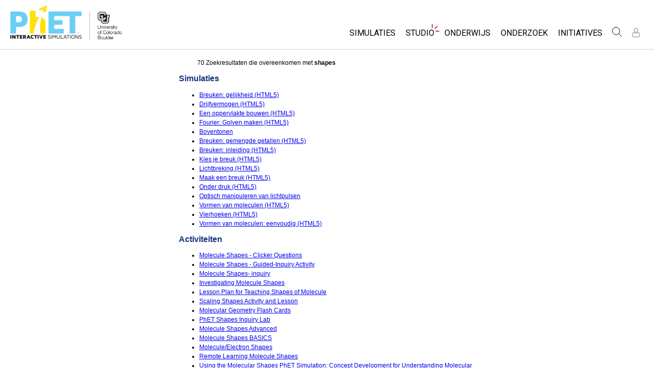

--- FILE ---
content_type: text/html;charset=UTF-8
request_url: https://phet.colorado.edu/nl/search?q=shapes
body_size: 11406
content:
<!DOCTYPE html>

<html xmlns="http://www.w3.org/1999/xhtml" xmlns:og="http://opengraphprotocol.org/schema/" xmlns:fb="http://www.facebook.com/2008/fbml" xmlns:esi="http://java.sun.com/JSP/Page" xml:lang="nl" lang="nl">
<head>
  <!-- @formatter:off -->
  <!-- Google Tag Manager -->

  <script>
    window.dataLayer = window.dataLayer || [];
    function gtag() { window.dataLayer.push(arguments); }
    gtag( 'consent', 'default', {
      ad_storage: 'denied',
      analytics_storage: 'granted',
    } );

    (function(w,d,s,l,i){w[l]=w[l]||[];w[l].push({'gtm.start':
      new Date().getTime(),event:'gtm.js'});var f=d.getElementsByTagName(s)[0],
    j=d.createElement(s),dl=l!='dataLayer'?'&l='+l:'';j.async=true;j.src=
    'https://www.googletagmanager.com/gtm.js?id='+i+dl;f.parentNode.insertBefore(j,f);
  })(window,document,'script','dataLayer','GTM-WLNGBXD');

  </script>
  <!-- End Google Tag Manager -->
  <!-- @formatter:on -->

  <meta http-equiv="Content-type" content="text/html;charset=UTF-8"/>
  <meta http-equiv="X-UA-Compatible" content="IE=edge"/>
  <meta name="viewport" content="width=device-width,initial-scale=1.0">
  
  <title>Zoeken in PhET: shapes</title>
  
  
  <link rel="stylesheet" href="/css/font-awesome/css/font-awesome.min-4.7.css">
  <link rel="stylesheet" type="text/css" href="https://phet.colorado.edu/css/phet-v103-min.css"/>

  <!-- class edu.colorado.phet.website.content.search.SearchResultsPage -->
  <!-- host phet.colorado.edu -->
  

  <script src="https://apis.google.com/js/platform.js" async defer></script>

  <link rel="preconnect" href="https://fonts.googleapis.com">
  <link rel="preconnect" href="https://fonts.gstatic.com" crossorigin>
  <link
      href="https://fonts.googleapis.com/css2?family=Roboto:ital,wght@0,100;0,300;0,400;0,500;0,700;0,900;1,100;1,300;1,400;1,500;1,700;1,900&display=swap"
      rel="stylesheet">

  <script type="text/javascript">
    function initBreakpoint() {
      var body = document.querySelector( 'body' );
      var menuParents = document.querySelectorAll( '#page-nav-menu ul[role=menubar] .nav-menu-parent-text' );

      if ( body && menuParents ) {
        clearInterval( isLargeViewInterval );
        window.phet = window.phet || {};
        window.phet.cssBreakpoint = 40 + // page header container padding
                                    220 + // phet and cu logos
                                    75 + // search and user menus
                                    ( body.className.indexOf( 'rtl' ) >= 0 ? 30 : 0 ) + // RTL languages need to break 30 pixels earlier somehow
                                    Array.prototype.slice.call( menuParents )
                                        .map( function( item ) {
                                          return item.offsetWidth
                                                 - parseInt( window.getComputedStyle( item ).paddingRight )
                                                 - parseInt( window.getComputedStyle( item ).paddingLeft )
                                                 + 22; // 22 is horizontal padding + horizontal margin on nav-menu-parent-text in wide view
                                        } )
                                        .reduce( function( accumulator, currentItem ) { return accumulator + currentItem; }, 0 ); // dropdown menu width, flexible due to translations
        const mediaString = '(min-width: ' + window.phet.cssBreakpoint + 'px)';
        window.phet.isLargeView = function() {
          return window.matchMedia( mediaString ).matches;
        };

        document.body.className = document.body.className.replace( 'pre-load', window.phet.isLargeView() ? 'wide' : 'narrow' );
        document.getElementById( 'page-header-container-wrapper' ).className = window.phet.isLargeView() ? 'expanded' : 'collapsed';
      }
    }

    var isLargeViewInterval = setInterval( initBreakpoint, 50 );
  </script>

        <meta name="robots" content="noindex"/>
    
    <script type="text/javascript">window.phet = window.phet || {};window.phet.phetLocale = "nl";var phetSimulationString = "{0} (simulatie)";</script>
  
        <meta property="og:site_name" content="PhET"/><meta property="twitter:site" content="@PhETsims"/><meta property="og:title" content="PhET Interactieve Simulaties"/><meta property="twitter:title" content="PhET Interactieve Simulaties"/><meta property="og:url" content="https://phet.colorado.edu/nl/search"/><meta property="twitter:card" content="summary"/><meta property="og:image" content="https://phet.colorado.edu/images/phet-social-media-logo.png"/><meta property="twitter:image" content="https://phet.colorado.edu/images/phet-social-media-logo.png"/><meta property="og:description" content="Opgericht in 2002 door de Nobelprijswinnaar Carl Wieman maakt het PhET Interactieve Simulaties Project aan de Universiteit van Colorado Boulder gratis interactieve simulaties voor wetenschappen en wiskunde (STEM). De PhET simulaties steunen op  pedagogisch  <a {0}>onderzoek</a>. Ze  spreken de leerlingen aan omdat ze op een spelletje lijken waarin ze interactief kunnen onderzoeken, ontdekken en leren."/><meta property="twitter:description" content="Opgericht in 2002 door de Nobelprijswinnaar Carl Wieman maakt het PhET Interactieve Simulaties Project aan de Universiteit van Colorado Boulder gratis interactieve simulaties voor wetenschappen en wiskunde (STEM). De PhET simulaties steunen op  pedagogisch  <a {0}>onderzoek</a>. Ze  spreken de leerlingen aan omdat ze op een spelletje lijken waarin ze interactief kunnen onderzoeken, ontdekken en leren."/>
    </head>
<body dir="ltr" class="ltr pre-load">
<!-- @formatter:off -->
<!-- Google Tag Manager (noscript) -->
<noscript><iframe src="https://www.googletagmanager.com/ns.html?id=GTM-WLNGBXD"
                  height="0" width="0" style="display:none;visibility:hidden"></iframe></noscript>
<!-- End Google Tag Manager (noscript) -->
<!-- @formatter:on -->

<div id="skipNav">
  <a href="#page-content" accesskey="0" id="skipper" tabindex="1">
    Ga naar het hoofdmenu
  </a>
</div>



<div id="page-header" class="ltr">

  

  <div id="page-header-container-wrapper">
    <header id="page-header-container" role="banner">
      <div id="page-header-left">
        <a href="/nl/" class="phet-logo-link">
          <div class="phet-logo">
            <img src="/images/phet-logo-trademarked.png"
                 alt="PhET Home Page"
                 title="Go to the PhET home page"
            />
          </div>
        </a>
        <div class="cu-logo">
          <a href="http://www.colorado.edu" target="_blank">
            <div class="cu-logo-image-clip">
              <img src="/images/logos/cu_logo.png" alt="University of Colorado"/>
            </div>
          </a>
        </div>
      </div>

      <a id="collapsible-menu-toggle" role="button" aria-haspopup="menu" aria-expanded="false" aria-label="Wissel Hoofdmenu">
        <div id="toggle-container">
          <span id="nw-rotate" class="rotate">
            <span id="nw-translate" class="line"></span>
          </span>
          <span id="ne-rotate" class="rotate">
            <span id="ne-translate" class="line"></span>
          </span>
          <span id="sw-rotate" class="rotate">
            <span id="sw-translate" class="line"></span>
          </span>
          <span id="se-rotate" class="rotate">
            <span id="se-translate" class="line"></span>
          </span>
          <span id="east-center-line" class="line center-line"></span>
          <span id="west-center-line" class="line center-line"></span>
        </div>
      </a>

      <div id="page-header-menus" class="ltr">
        <div id="collapsible-menu">
          <div id="search-container-mobile" role="search"></div>
          <nav id="page-nav-menu" role="navigation">
  <span class="screenReaderOnlyInvoked">
    Website Navigation
  </span>
  <ul role="menubar">
    <li class="nav-menu-item">
      <a class="nav-menu-parent has-menu nav0" role="menuitem" id="nav.simulations" aria-haspopup="menu" aria-expanded="false">
        <span class="nav-menu-parent-text">Simulaties</span>
      </a>
      <div class="nav-menu-children" aria-hidden="true">
        <ul role="menu" aria-labelledby="nav.simulations">
          <li class="nav-menu-children-item">
            <a class="nav-menu-child" role="menuitem" tabindex="-1" id="nav-location-nav-allSimulations" href="/nl/simulations/filter?type=html">
            <span class="nav-menu-child-text">All Sims</span></a></li><li class="nav-menu-children-item">
            <a class="nav-menu-child" role="menuitem" tabindex="-1" id="nav-location-nav-physics" href="/nl/simulations/filter?subjects=physics&amp;type=html">
            <span class="nav-menu-child-text">Fysica</span></a></li><li class="nav-menu-children-item">
            <a class="nav-menu-child" role="menuitem" tabindex="-1" id="nav-location-nav-math-and-statistics" href="/nl/simulations/filter?subjects=math-and-statistics&amp;type=html">
            <span class="nav-menu-child-text">Wiskunde</span></a></li><li class="nav-menu-children-item">
            <a class="nav-menu-child" role="menuitem" tabindex="-1" id="nav-location-nav-chemistry" href="/nl/simulations/filter?subjects=chemistry&amp;type=html">
            <span class="nav-menu-child-text">Chemie</span></a></li><li class="nav-menu-children-item">
            <a class="nav-menu-child" role="menuitem" tabindex="-1" id="nav-location-nav-earth-and-space" href="/nl/simulations/filter?subjects=earth-and-space&amp;type=html">
            <span class="nav-menu-child-text">Aardrijkskunde</span></a></li><li class="nav-menu-children-item">
            <a class="nav-menu-child" role="menuitem" tabindex="-1" id="nav-location-nav-biology" href="/nl/simulations/filter?subjects=biology&amp;type=html">
            <span class="nav-menu-child-text">Biologie</span></a></li><li class="nav-menu-children-item">
            <a class="nav-menu-child" role="menuitem" tabindex="-1" id="nav-location-nav-simulations-translated" href="/nl/simulations/translated">
            <span class="nav-menu-child-text">Vertaalde simulaties</span></a></li><li class="nav-menu-children-item">
            <a class="nav-menu-child" role="menuitem" tabindex="-1" id="nav-location-nav-simulations-studio" href="/nl/simulations/customize">
            <span class="nav-menu-child-text">Customizable Sims</span></a></li>
        </ul>
      </div>
    </li><li class="nav-menu-item">
      <a class="nav-menu-parent has-menu nav0" role="menuitem" id="nav.studio" aria-haspopup="menu" aria-expanded="false">
        <span class="nav-menu-parent-text nav-menu-sparkle">Studio</span>
      </a>
      <div class="nav-menu-children" aria-hidden="true">
        <ul role="menu" aria-labelledby="nav.studio">
          <li class="nav-menu-children-item">
            <a class="nav-menu-child" role="menuitem" tabindex="-1" id="nav-location-nav-studio-overview" href="/nl/studio/overview">
            <span class="nav-menu-child-text">About Studio</span></a></li><li class="nav-menu-children-item">
            <a class="nav-menu-child" role="menuitem" tabindex="-1" id="nav-location-nav-simulations-studio" href="/nl/simulations/customize">
            <span class="nav-menu-child-text">Customizable Sims</span></a></li><li class="nav-menu-children-item">
            <a class="nav-menu-child" role="menuitem" tabindex="-1" id="nav-location-nav-phetStudio-license-startAFreeTrial" href="/nl/studio/license/new?licenseType=freeTrial">
            <span class="nav-menu-child-text">Start a Free Trial</span></a></li><li class="nav-menu-children-item">
            <a class="nav-menu-child" role="menuitem" tabindex="-1" id="nav-location-nav-phetStudio-license-purchaseLicense" href="/nl/studio/license/new?licenseType=phetPurchase">
            <span class="nav-menu-child-text">Purchase a License</span></a></li>
        </ul>
      </div>
    </li><li class="nav-menu-item">
      <a class="nav-menu-parent has-menu nav0" role="menuitem" id="nav.teaching" aria-haspopup="menu" aria-expanded="false">
        <span class="nav-menu-parent-text">Onderwijs</span>
      </a>
      <div class="nav-menu-children" aria-hidden="true">
        <ul role="menu" aria-labelledby="nav.teaching">
          <li class="nav-menu-children-item">
            <a class="nav-menu-child" role="menuitem" tabindex="-1" id="nav-location-nav-teacherIdeas-browse" href="/nl/activities">
            <span class="nav-menu-child-text">Activiteiten</span></a></li><li class="nav-menu-children-item">
            <a class="nav-menu-child" role="menuitem" tabindex="-1" id="nav-location-nav-teacherIdeas-submit" href="/nl/activities/contribute">
            <span class="nav-menu-child-text">Deel je activiteiten</span></a></li><li class="nav-menu-children-item">
            <a class="nav-menu-child" role="menuitem" tabindex="-1" id="nav-location-nav-activities-contributionGuidelines" href="/nl/activities/contribution-guidelines">
            <span class="nav-menu-child-text">Activity Contribution Guidelines</span></a></li><li class="nav-menu-children-item">
            <a class="nav-menu-child" role="menuitem" tabindex="-1" id="nav-location-nav-virtualWorkshops" href="/nl/teaching-resources/virtual-workshop/">
            <span class="nav-menu-child-text">Virtual Workshops</span></a></li><li class="nav-menu-children-item">
            <a class="nav-menu-child" role="menuitem" tabindex="-1" id="nav-location-nav-forTeachers-tipsForUsingPhet" href="/nl/teaching-resources/tipsForUsingPhet">
            <span class="nav-menu-child-text">Tips voor PhET gebruikers</span></a></li>
        </ul>
      </div>
    </li><li class="nav-menu-item">
      <a class="nav-menu-parent nav0" role="menuitem" href="/nl/research">
        <span class="nav-menu-parent-text">Onderzoek</span>
      </a>
      <div class="nav-menu-children empty" aria-hidden="true">
        
      </div>
    </li><li class="nav-menu-item">
      <a class="nav-menu-parent has-menu nav0" role="menuitem" id="nav.initiatives" aria-haspopup="menu" aria-expanded="false">
        <span class="nav-menu-parent-text">Initiatives</span>
      </a>
      <div class="nav-menu-children" aria-hidden="true">
        <ul role="menu" aria-labelledby="nav.initiatives">
          <li class="nav-menu-children-item">
            <a class="nav-menu-child" role="menuitem" tabindex="-1" id="nav-location-nav-inclusiveDesign" href="/nl/inclusive-design">
            <span class="nav-menu-child-text">Inclusive Design</span></a></li><li class="nav-menu-children-item">
            <a class="nav-menu-child" role="menuitem" tabindex="-1" id="nav-location-nav-phetGlobal" href="/nl/phet-global">
            <span class="nav-menu-child-text">PhET Global</span></a></li><li class="nav-menu-children-item">
            <a class="nav-menu-child" role="menuitem" tabindex="-1" id="nav-location-nav-deibInStemEd" href="/nl/deib-in-stem-ed">
            <span class="nav-menu-child-text">DEIB in STEM Ed</span></a></li><li class="nav-menu-children-item">
            <a class="nav-menu-child" role="menuitem" tabindex="-1" id="nav-location-nav-sceneryStackOse" href="/nl/scenerystack-ose">
            <span class="nav-menu-child-text">SceneryStack OSE</span></a></li><li class="nav-menu-children-item">
            <a class="nav-menu-child" role="menuitem" tabindex="-1" id="nav-location-nav-phetImpact" href="/publications/PhET_Impact_Report_2024.pdf">
            <span class="nav-menu-child-text">Impact Report</span></a></li>
        </ul>
      </div>
    </li>
  </ul>

</nav>
          <div id="search" role="search">
            <div class="search-toggle-container">
<button id="search-toggle-button" aria-haspopup="menu" aria-expanded="false" aria-label="Zoek">
  <svg id="search-icon" style="display: block;" viewBox="-1 -1 100 100" xmlns="http://www.w3.org/2000/svg">
    <circle id="search-circle" class="search-shape" cx="30" cy="30" r="29"></circle>
    <line id="search-line" class="search-shape" x1="75" y1="75" x2="50" y2="50"></line>
  </svg>
  <svg id="x-icon" style="display: none;" viewBox="-1 -1 100 100" xmlns="http://www.w3.org/2000/svg">
    <line class="search-shape" x1="75" y1="75" x2="25" y2="25"></line>
    <line class="search-shape" x1="75" y1="25" x2="25" y2="75"></line>
  </svg>
</button>
</div>
            <div id="search-container-desktop" class="search-hidden" aria-hidden="true"></div>
          </div>
          <div id="user-menu" class="ltr">
            <div>
  <div id="loginout-list-parent">
    <div id="sign-in-placeholder">

      <div class="login-toggle">
        <button role="button"
                class="login-button loading">
          <svg class="user-icon loading" version="1.1" id="Layer_1" x="0px" y="0px" width="81px" height="81px"
               viewBox="0 0 81 81"
               enable-background="new 0 0 81 81" xml:space="preserve" xmlns="http://www.w3.org/2000/svg"
          >
          <g>
            <path d="M53.551,66H28.449c-5.418,0-9.057-3.548-9.057-8.827c0-11.339,4.127-17.841,11.325-17.841c0.673,0,1.248,0.382,2.203,1.017
              c1.672,1.112,4.471,2.971,8.079,2.971s6.407-1.858,8.08-2.971c0.955-0.635,1.529-1.017,2.202-1.017
              c7.198,0,11.325,6.502,11.325,17.841C62.607,62.452,58.968,66,53.551,66z M30.528,42.112c-7.268,0.157-8.358,9.483-8.358,15.061
              c0,3.786,2.347,6.05,6.279,6.05h25.102c3.932,0,6.279-2.264,6.279-6.05c0-5.577-1.091-14.903-8.357-15.061
              c-0.214,0.108-0.497,0.312-0.854,0.548c-1.809,1.201-5.171,3.437-9.618,3.437s-7.81-2.235-9.617-3.437
              C31.024,42.424,30.741,42.221,30.528,42.112z M41,40.838c-6.847,0-12.417-5.572-12.417-12.419S34.153,16,41,16
              s12.417,5.572,12.417,12.419S47.847,40.838,41,40.838z M41,18.777c-5.315,0-9.64,4.324-9.64,9.642c0,5.316,4.324,9.64,9.64,9.64
              s9.64-4.323,9.64-9.64C50.64,23.102,46.315,18.777,41,18.777z"/>
          </g>
        </svg>
        </button>
      </div>
      <li id="signed-out-placeholder" class="login-link nav-menu-item">
        <button class="nav-menu-parent">
          Log in / Registreer
        </button>
      </li>
    </div>
    <div id="sign-in-button" style="display: none">

      <div class="login-toggle">
        <button id="login-button" class="login-button" role="button" aria-haspopup="dialog" aria-label="Log in" title="Log in">
          <svg class="user-icon" version="1.1" id="Layer_1" x="0px" y="0px" width="81px" height="81px"
               viewBox="0 0 81 81"
               enable-background="new 0 0 81 81" xml:space="preserve" xmlns="http://www.w3.org/2000/svg">
          <g>
            <path d="M53.551,66H28.449c-5.418,0-9.057-3.548-9.057-8.827c0-11.339,4.127-17.841,11.325-17.841c0.673,0,1.248,0.382,2.203,1.017
              c1.672,1.112,4.471,2.971,8.079,2.971s6.407-1.858,8.08-2.971c0.955-0.635,1.529-1.017,2.202-1.017
              c7.198,0,11.325,6.502,11.325,17.841C62.607,62.452,58.968,66,53.551,66z M30.528,42.112c-7.268,0.157-8.358,9.483-8.358,15.061
              c0,3.786,2.347,6.05,6.279,6.05h25.102c3.932,0,6.279-2.264,6.279-6.05c0-5.577-1.091-14.903-8.357-15.061
              c-0.214,0.108-0.497,0.312-0.854,0.548c-1.809,1.201-5.171,3.437-9.618,3.437s-7.81-2.235-9.617-3.437
              C31.024,42.424,30.741,42.221,30.528,42.112z M41,40.838c-6.847,0-12.417-5.572-12.417-12.419S34.153,16,41,16
              s12.417,5.572,12.417,12.419S47.847,40.838,41,40.838z M41,18.777c-5.315,0-9.64,4.324-9.64,9.642c0,5.316,4.324,9.64,9.64,9.64
              s9.64-4.323,9.64-9.64C50.64,23.102,46.315,18.777,41,18.777z"/>
          </g>
        </svg>
        </button>
      </div>
      <li id="signed-out-menuitem" class="login-link nav-menu-item">
        <button class="nav-menu-parent"
                id="mobile-login-button">
          Log in / Registreer
        </button>
      </li>
    </div>

    <div id="signed-in-menu" style="display: none">
      <ul id="signed-in-menubar" role="menubar">
        <li id="signed-in-menu-item" class="nav-menu-item">
          <button class="nav-menu-parent has-menu"
                  role="menuitem"
                  aria-expanded="false"
                  aria-haspopup="menu">
            <span id="user-menu-label" class="account-text nav-menu-parent-text">
              Account
            </span>
            <svg class='user-icon active'
                 version='1.1'
                 id='Layer_1'
                 x='0px'
                 y='0px'
                 width='81px'
                 height='81px'
                 viewBox='0 0 81 81'
                 enable-background='new 0 0 81 81'
                 xml:space='preserve' xmlns='http://www.w3.org/2000/svg'
                 aria-labelledby='user-menu-label'>
              <title>
                Account
              </title>
              <g>
              <path d="M53.551,66H28.449c-5.418,0-9.057-3.548-9.057-8.827c0-11.339,4.127-17.841,11.325-17.841c0.673,0,1.248,0.382,2.203,1.017
                c1.672,1.112,4.471,2.971,8.079,2.971s6.407-1.858,8.08-2.971c0.955-0.635,1.529-1.017,2.202-1.017
                c7.198,0,11.325,6.502,11.325,17.841C62.607,62.452,58.968,66,53.551,66z M30.528,42.112c-7.268,0.157-8.358,9.483-8.358,15.061
                c0,3.786,2.347,6.05,6.279,6.05h25.102c3.932,0,6.279-2.264,6.279-6.05c0-5.577-1.091-14.903-8.357-15.061
                c-0.214,0.108-0.497,0.312-0.854,0.548c-1.809,1.201-5.171,3.437-9.618,3.437s-7.81-2.235-9.617-3.437
                C31.024,42.424,30.741,42.221,30.528,42.112z M41,40.838c-6.847,0-12.417-5.572-12.417-12.419S34.153,16,41,16
                s12.417,5.572,12.417,12.419S47.847,40.838,41,40.838z M41,18.777c-5.315,0-9.64,4.324-9.64,9.642c0,5.316,4.324,9.64,9.64,9.64
                s9.64-4.323,9.64-9.64C50.64,23.102,46.315,18.777,41,18.777z"/>
              </g>
            </svg>
          </button>
          <div class="nav-menu-children"
               id="loginout-list">
            <ul role="menu"
                aria-labelledby="user-menu-label">

              <li id="my-bookmarks-link" class="nav-menu-children-item" style="display: none">
                <a role="menuitem" tabindex="-1" class="nav-menu-child sign-in-links" href="/nl/my-phet/my-bookmarks">
                  <span class="nav-menu-child-text">
                    My Bookmarks
                  </span>
                </a>
              </li>
              <li id="my-contributions-link" class="nav-menu-children-item" style="display: none">
                <a role="menuitem" tabindex="-1" class="nav-menu-child sign-in-links" href="/nl/my-phet/my-contributions">
                  <span class="nav-menu-child-text">
                    My Contributions
                  </span>
                </a>
              </li>
              <li id="my-presets-link" class="nav-menu-children-item" style="display: none">
                <a role="menuitem" tabindex="-1" class="nav-menu-child sign-in-links" href="/nl/my-phet/my-presets">
                  <span class="nav-menu-child-text">
                    My Presets
                  </span>
                </a>
              </li>
              <li id="my-license-link" class="nav-menu-children-item" style="display: none">
                <a role="menuitem" tabindex="-1" class="nav-menu-child sign-in-links" href="/nl/studio/my-license">
                  <span class="nav-menu-child-text">My License</span>
                </a>
              </li>

              <div class="nav-menu-separator">
                  <!-- Empty by design-->
              </div>

              <li id="admin-link" class="nav-menu-children-item" style="display: none">
                <a role="menuitem"
                   tabindex="-1"
                   class="nav-menu-child sign-in-links"
                   href="/admin/main">
                  <span class="nav-menu-child-text">Administration</span>
                </a>
              </li>
              <li id="activity-editor-link" class="nav-menu-children-item" style="display: none">
                <a role="menuitem" tabindex="-1" class="nav-menu-child sign-in-links" href="/nl/activities/manage">
                  <span class="nav-menu-child-text">Activity Review</span>
                </a>
              </li>
              <li class="nav-menu-children-item">
                <a role="menuitem" tabindex="-1" class="nav-menu-child sign-in-links" id="edit-profile-link" href="/nl/edit-profile?dest=%2Fnl%2Fsearch">
                <span class="nav-menu-child-text">
                  Bewerk profiel
                </span>
                </a>
              </li>

              <div class="nav-menu-separator">
                <!-- Empty by design-->
              </div>

              <li class="nav-menu-children-item">
                <button role="menuitem"
                        tabindex="-1"
                        class="nav-menu-child sign-in-links"
                        onclick="window.logout()">
                  <span class="nav-menu-child-text">Log uit</span>
                </button>
              </li>
            </ul>
          </div>
        </li>
      </ul>
    </div>


    <div id="profileUpdateAsk" style="display: none;" class="profile-update-ask">
      <div class="profile-update-img">
        <img src="/images/Update_profile_popup.png" alt=""/>
        <div class="profile-update-title">
          Nu kan je updaten!
        </div>
      </div>

      <div class="profile-update-right">
        <div class="profile-update-text">
          We werken eraan om de bruikbaarheid van onze website te verbeteren. Om hieraan mee te werken kan je je profiel updaten.
        </div>

        <div class="profile-update-buttons">
          <div id="profile-update-skip" class="phet-button">
            Sla over voor het ogenblik
          </div>

          <a class="profile-update-link phet-button" href="/nl/edit-profile?dest=%2Fnl%2Fsearch">
            Update profiel
          </a>
        </div>
      </div>
    </div>

    
  </div>
</div>
            <div style="display:none;">
              <!DOCTYPE html>
<html>
<head>

<link rel="stylesheet" href="/_m/css/font-awesome/css/font-awesome.min-4.7.css"/>

  <link rel="preconnect" href="https://fonts.googleapis.com">
  <link rel="preconnect" href="https://fonts.gstatic.com" crossorigin>
  <link
      href="https://fonts.googleapis.com/css2?family=Roboto:ital,wght@0,100;0,300;0,400;0,500;0,700;0,900;1,100;1,300;1,400;1,500;1,700;1,900&display=swap"
      rel="stylesheet">
<title data-rh="true"></title><meta data-rh="true" name="viewport" content="width=device-width, initial-scale=1, shrink-to-fit=no"/><link data-rh="true" rel="shortcut icon" href="/favicon.ico"/><link data-rh="true" rel="stylesheet" type="text/css" href="/assets/css/phet-app78.css"/>
</head>
<body><script type="text/javascript">
  history.scrollRestoration = 'manual';
</script>
<div id="app" class="react-app"><dialog aria-label="Sign In" class="phet-modal-dialog"></dialog><div></div><div class="hidden"></div></div>
  <script type="text/javascript">__meteor_runtime_config__ = JSON.parse(decodeURIComponent("%7B%22meteorRelease%22%3A%22METEOR%403.3%22%2C%22gitCommitHash%22%3A%2254d72977c71d880d409031eb546ab2136d55f1b2%22%2C%22meteorEnv%22%3A%7B%22NODE_ENV%22%3A%22production%22%2C%22TEST_METADATA%22%3A%22%7B%7D%22%7D%2C%22PUBLIC_SETTINGS%22%3A%7B%22meteorOrigin%22%3A%22https%3A%2F%2Fphet.colorado.edu%22%2C%22commonInfoCookie%22%3A%22phet-common-info%22%2C%22backendMode%22%3A%22PRIMARY%22%2C%22directOrigin%22%3A%22https%3A%2F%2Fphet-direct.colorado.edu%22%2C%22CLEVER_ID%22%3A%22de6371c62cab4cc1ae29%22%2C%22shouldShowDemoPages%22%3Afalse%2C%22cybersourceEndpoint%22%3A%22https%3A%2F%2Fsecureacceptance.cybersource.com%2Fpay%22%7D%2C%22debug%22%3Afalse%2C%22ROOT_URL%22%3A%22https%3A%2F%2Fphet.colorado.edu%2F_m%22%2C%22ROOT_URL_PATH_PREFIX%22%3A%22%2F_m%22%2C%22reactFastRefreshEnabled%22%3Atrue%2C%22autoupdate%22%3A%7B%22versions%22%3A%7B%22web.browser%22%3A%7B%22version%22%3A%2295d758257a230d8b3a39fcf277df4e2b5e63c2c0%22%2C%22versionRefreshable%22%3A%22dc3cf27f660f9ed4cf288090e956579d8e3a0688%22%2C%22versionNonRefreshable%22%3A%2295d758257a230d8b3a39fcf277df4e2b5e63c2c0%22%2C%22versionReplaceable%22%3A%22dc3cf27f660f9ed4cf288090e956579d8e3a0688%22%7D%7D%2C%22autoupdateVersion%22%3Anull%2C%22autoupdateVersionRefreshable%22%3Anull%2C%22autoupdateVersionCordova%22%3Anull%2C%22appId%22%3A%221g31nnl1vm0td1ez71tp%22%7D%2C%22appId%22%3A%221g31nnl1vm0td1ez71tp%22%2C%22isModern%22%3Atrue%7D"))</script>

  <script type="text/javascript" src="/_m/ab978fae0831d415555fb7e7f6235fab2c3350de.js?meteor_js_resource=true"></script>


<script defer src="https://static.cloudflareinsights.com/beacon.min.js/vcd15cbe7772f49c399c6a5babf22c1241717689176015" integrity="sha512-ZpsOmlRQV6y907TI0dKBHq9Md29nnaEIPlkf84rnaERnq6zvWvPUqr2ft8M1aS28oN72PdrCzSjY4U6VaAw1EQ==" data-cf-beacon='{"version":"2024.11.0","token":"57ed97624d4c401fb934c2dd728ace72","server_timing":{"name":{"cfCacheStatus":true,"cfEdge":true,"cfExtPri":true,"cfL4":true,"cfOrigin":true,"cfSpeedBrain":true},"location_startswith":null}}' crossorigin="anonymous"></script>
</body>
</html>
            </div>
          </div>
        </div>
      </div>
    </header>
  </div>

</div>

<!--This is a temporary placeholder-->
<div style="display: none;">
  <div id="page-nav-search" role="search" class="page-header-search">
  <form method="get" id="search-form" class="autocompleteOff" action="/nl/search">
    <div id="search-form-container">
      <label for="search-text-id" class="hidden">
        Zoek de PhET Website
      </label>
      <div class="search-box">
        <input type="text" size="15" name="q" class="always-enabled acInput" id="search-text-id" tabindex="-1" placeholder="Zoek ..."/>
        <button type="submit" form="search-form" id="search-submit" class="always-enabled autocompleteOff" tabindex="-1" title="Klik hier om de PhET website te doorzoeken">
          <img id="magnifying-glass" src="/images/icons/search-icon.png" alt="Zoek"/>
        </button>
      </div>
    </div>
  </form>
</div>
</div>

<div id="page-content" role="main" class="page-content">
  
    <div>
    <div class="standard-content" dir="ltr">
        <p style="padding-left: 3em; padding-right: 3em;">70 Zoekresultaten die overeenkomen met <strong>shapes</strong></p>

        
            <h2>
                Simulaties
            </h2>
            <ul>
                <li><a href="/nl/simulations/fractions-equality"><span>Breuken: gelijkheid (HTML5)</span></a></li><li><a href="/nl/simulations/buoyancy"><span>Drijfvermogen (HTML5)</span></a></li><li><a href="/nl/simulations/area-builder"><span>Een oppervlakte bouwen (HTML5)</span></a></li><li><a href="/nl/simulations/fourier-making-waves"><span>Fourier: Golven maken (HTML5)</span></a></li><li><a href="/nl/simulations/fourier"><span>Boventonen</span></a></li><li><a href="/nl/simulations/fractions-mixed-numbers"><span>Breuken: gemengde getallen (HTML5)</span></a></li><li><a href="/nl/simulations/fractions-intro"><span>Breuken: inleiding (HTML5)</span></a></li><li><a href="/nl/simulations/fraction-matcher"><span>Kies je breuk (HTML5)</span></a></li><li><a href="/nl/simulations/bending-light"><span>Lichtbreking (HTML5)</span></a></li><li><a href="/nl/simulations/build-a-fraction"><span>Maak een breuk (HTML5)</span></a></li><li><a href="/nl/simulations/under-pressure"><span>Onder druk (HTML5)</span></a></li><li><a href="/nl/simulations/optical-quantum-control"><span>Optisch manipuleren van lichtpulsen</span></a></li><li><a href="/nl/simulations/molecule-shapes"><span>Vormen van moleculen (HTML5)</span></a></li><li><a href="/nl/simulations/quadrilateral"><span>Vierhoeken (HTML5)</span></a></li><li><a href="/nl/simulations/molecule-shapes-basics"><span>Vormen van moleculen: eenvoudig (HTML5)</span></a></li>
            </ul>
        

        
            <h2>
                Activiteiten
            </h2>
            <ul>
                <li><a href="/nl/activities/3969"><span>Molecule Shapes - Clicker Questions</span></a></li><li><a href="/nl/activities/3947"><span>Molecule Shapes - Guided-Inquiry Activity</span></a></li><li><a href="/nl/activities/3478"><span>Molecule Shapes- inquiry</span></a></li><li><a href="/nl/activities/7660"><span>Investigating Molecule Shapes</span></a></li><li><a href="/nl/activities/6919"><span>Lesson Plan for Teaching Shapes of Molecule</span></a></li><li><a href="/nl/activities/4015"><span>Scaling Shapes Activity and Lesson</span></a></li><li><a href="/nl/activities/4068"><span>Molecular Geometry Flash Cards</span></a></li><li><a href="/nl/activities/4059"><span>PhET Shapes Inquiry Lab</span></a></li><li><a href="/nl/activities/4179"><span>Molecule Shapes Advanced</span></a></li><li><a href="/nl/activities/4178"><span>Molecule Shapes BASICS</span></a></li><li><a href="/nl/activities/3509"><span>Molecule/Electron Shapes</span></a></li><li><a href="/nl/activities/5532"><span>Remote Learning Molecule Shapes</span></a></li><li><a href="/nl/activities/5910"><span>Using the Molecular Shapes PhET Simulation: Concept Development for Understanding Molecular Geometry and Shape</span></a></li><li><a href="/nl/activities/4293"><span>Student Guide for PhET - Molecule Shapes in html5</span></a></li><li><a href="/nl/activities/3959"><span>Intermolecular Forces and Molecules - Interactive Lecture Demonstration</span></a></li><li><a href="/nl/activities/17777"><span>Exploring Quantum Models of the Atom</span></a></li><li><a href="/nl/activities/6356"><span>Molecular Geometry Activity</span></a></li><li><a href="/nl/activities/4568"><span>Area Builder Lesson</span></a></li><li><a href="/nl/activities/7207"><span>Geometric figures</span></a></li><li><a href="/nl/activities/4748"><span>Molecule Design Challenge Pre-Activity</span></a></li><li><a href="/nl/activities/7244"><span>Types of Quadrilateral</span></a></li><li><a href="/nl/activities/3576"><span>Molecular Geometry and Polarity</span></a></li><li><a href="/nl/activities/3704"><span>분자구조 SIM 사용지침서</span></a></li><li><a href="/nl/activities/5156"><span>Geometria molecular</span></a></li><li><a href="/nl/activities/17939"><span>Arquitectos moleculares</span></a></li><li><a href="/nl/activities/4449"><span>VSEPR and Polarity</span></a></li><li><a href="/nl/activities/7574"><span>Molekulların qurulması</span></a></li><li><a href="/nl/activities/6420"><span>Aprendendo Geometria molecular a partir da estrutura de Lewis</span></a></li><li><a href="/nl/activities/4895"><span>Geometria Molecular</span></a></li><li><a href="/nl/activities/5289"><span>Geometria Molecular</span></a></li><li><a href="/nl/activities/7320"><span>GEOMETRÍA MOLECULAR Y NOMENCLATURA DE ALCANOS</span></a></li><li><a href="/nl/activities/3477"><span>Molecule Polarity- Inquiry and Applications</span></a></li><li><a href="/nl/activities/3706"><span>분자구조(기초) SIM 사용지침서</span></a></li><li><a href="/nl/activities/5692"><span>It’s All in the Shape:  II. Discovering the Behavior of Polar Molecules</span></a></li><li><a href="/nl/activities/5690"><span>It’s All in the Shape:  Discovering Molecular Geometry</span></a></li><li><a href="/nl/activities/4905"><span>QUÍMICA GERAL  CONTEÚDO: GEOMETRIA MOLECULAR</span></a></li><li><a href="/nl/activities/6415"><span>Introdução a Geometria molecular</span></a></li><li><a href="/nl/activities/4798"><span>Building Area and Perimeter</span></a></li><li><a href="/nl/activities/4613"><span>Kepler&#039;s Laws and Orbits</span></a></li><li><a href="/nl/activities/2885"><span>Estimating the Length of Everyday Objects  (Inquiry Based)</span></a></li><li><a href="/nl/activities/3112"><span>Concept questions for Physics using PhET (Inquiry Based)</span></a></li><li><a href="/nl/activities/7712"><span>Build a Molecule</span></a></li><li><a href="/nl/activities/4616"><span>Motion Graphs</span></a></li><li><a href="/nl/activities/5388"><span>Exploring Area and Perimeter</span></a></li><li><a href="/nl/activities/17685"><span>FREE Auto-Graded PhET Activities on Quizizz</span></a></li><li><a href="/nl/activities/5699"><span>In/Post-Class Activity, Bending Light, Prisms, PhET</span></a></li><li><a href="/nl/activities/4562"><span>Preguntas de razonamiento para todas las simulaciones HTML5</span></a></li><li><a href="/nl/activities/7033"><span>Alineación simulaciones PhET con el Currículo Ecuatoriano - Química - Bachillerato</span></a></li><li><a href="/nl/activities/7790"><span>NGSS Alignment Doc for Middle School targeted PhET Sims</span></a></li><li><a href="/nl/activities/4127"><span>Alignment of PhET sims with NGSS</span></a></li><li><a href="/nl/activities/5410"><span>SECUNDARIA: Alineación PhET con programas de la SEP México (2011 y 2017)</span></a></li><li><a href="/nl/activities/3871"><span>PhET Sims Aligned to the Chemistry Curriculum</span></a></li><li><a href="/nl/activities/4133"><span>How do PhET simulations fit in my middle school program?</span></a></li><li><a href="/nl/activities/5431"><span>PREPARATORIA: Alineación de PhET con programas de la DGB México (2017)</span></a></li><li><a href="/nl/activities/4093"><span>MS and HS TEK to Sim Alignment</span></a></li>
            </ul>
        
    </div>
</div>

</div>

<div id="page-footer" class="ltr">
  <footer>
    <div class="main-footer">
      <div class="social-footer">
  
    <hr>
    <div id="social-footer" dir="ltr">
      <span>
        <a class="footer-link" href="https://www.facebook.com/pages/PhET-Interactive-Simulations/161503243888932?v=wall" rel="external nofollow" title="Like ons op Facebook" aria-label="Like ons op Facebook" dir="ltr">
          <i class="fa fa-facebook"></i>
        </a>
      </span><span>
        <a class="footer-link" href="https://twitter.com/PhETSims" rel="external nofollow" title="Volg ons op Twitter" aria-label="Volg ons op Twitter" dir="ltr">
          <i class="fa fa-twitter"></i>
        </a>
      </span><span>
        <a class="footer-link" href="https://www.linkedin.com/company/phet-interactive-simulations" rel="external nofollow" title="LinkedIn" aria-label="LinkedIn" dir="ltr">
          <i class="fa fa-linkedin"></i>
        </a>
      </span><span>
        <a class="footer-link" href="https://www.instagram.com/phetsims/" rel="external nofollow" title="Volg ons op Instagram" aria-label="Volg ons op Instagram" dir="ltr">
          <i class="fa fa-instagram"></i>
        </a>
      </span><span>
        <a class="footer-link" href="https://www.youtube.com/channel/UCMRZ0-ci4ifGBF1bJvrcDRQ" rel="external nofollow" title="Kijk naar ons op You Tube" aria-label="Kijk naar ons op You Tube" dir="ltr">
          <i class="fa fa-youtube-play"></i>
        </a>
      </span>
    </div>
    <hr>
  
</div>
      <div id="footer-nav-links">
        <div>
          <a class="floating-link" href="/nl/about"><span>Over PhET</span></a>
          <a class="floating-link" href="/nl/about/team"><span>Onze groep</span></a>
          <a class="floating-link" href="/nl/our-supporters"><span>Our Supporters</span></a>
          <a class="floating-link" href="/nl/partnerships"><span>Partnerships</span></a>
        </div>
        <div>
          <a class="floating-link" href="/nl/simulations/filter?type=html&amp;a11yFeatures=accessibility"><span>Toegankelijkheid</span></a>
          <a class="floating-link" href="/nl/offline-access"><span>Offline Toegang</span></a>
          <a class="floating-link" href="/nl/help-center/getting-started"><span>Hulpcentrum</span></a>
          <a class="floating-link" href="/nl/privacy-policy"><span>Privacy Policy</span></a>
        </div>
        <div>
          <a class="floating-link" href="/nl/about/source-code"><span>Broncode</span></a>
          <a class="floating-link" href="/nl/licensing"><span>Licenties</span></a>
          <a class="floating-link" href="/nl/for-translators"><span>Voor vertalers</span></a>
          <a class="floating-link" href="/nl/about/contact"><span>Contact</span></a>
        </div>
      </div>
      <div class="other-languages">
        <div class="translation-links">
  
    <span class="globe"><i class="fa fa-globe"></i></span>

    <select id="translation-links" name="body:footer:translation-links:translation-links" aria-label="Choose Language">
<option value="en">English</option>
<option value="ar_SA">العربية</option>
<option value="az">Azərbaycanca</option>
<option value="eu">Euskara</option>
<option value="be">Беларуская</option>
<option value="bs">Bosanski</option>
<option value="zh_CN">简体中文</option>
<option value="zh_TW">正體中文</option>
<option value="hr">Hrvatski</option>
<option value="cs">Česky</option>
<option value="da">Dansk</option>
<option selected="selected" value="nl">Nederlands</option>
<option value="et">Eesti</option>
<option value="fi">Suomi</option>
<option value="fr">Français</option>
<option value="gl">Galego</option>
<option value="ka">ქართული</option>
<option value="de">Deutsch</option>
<option value="el">Ελληνικά</option>
<option value="gu">અંગ્રેજી</option>
<option value="hu">Magyar</option>
<option value="in">Bahasa Indonesia</option>
<option value="it">Italiano</option>
<option value="ja">日本語</option>
<option value="ko">한국어</option>
<option value="ku">كوردي</option>
<option value="ku_TR">Kurdî</option>
<option value="lt">Lietuvių</option>
<option value="mk">Македонски</option>
<option value="mr">मराठी</option>
<option value="mn">Монгол</option>
<option value="nb">Norsk bokmål</option>
<option value="nn">Norsk nynorsk</option>
<option value="fa">فارسی</option>
<option value="pl">polski</option>
<option value="pt">Português</option>
<option value="pt_BR">Português do Brasil</option>
<option value="ro">Română</option>
<option value="sr">Српски</option>
<option value="si">සිංහල</option>
<option value="sk">Slovensky</option>
<option value="es">Español</option>
<option value="es_PE">Español Latinoamérica</option>
<option value="th">ไทย</option>
<option value="tr">Türkçe</option>
<option value="uk">Українська</option>
<option value="uz">Oʻzbekcha</option>
<option value="vi">Tiếng Việt</option>
</select>
  

  <span style="display: none;">
      <a href="/en/search?q=shapes"><span>English</span></a>
  </span><span style="display: none;">
      <a href="/ar_SA/search?q=shapes"><span>العربية</span></a>
  </span><span style="display: none;">
      <a href="/az/search?q=shapes"><span>Azərbaycanca</span></a>
  </span><span style="display: none;">
      <a href="/eu/search?q=shapes"><span>Euskara</span></a>
  </span><span style="display: none;">
      <a href="/be/search?q=shapes"><span>Беларуская</span></a>
  </span><span style="display: none;">
      <a href="/bs/search?q=shapes"><span>Bosanski</span></a>
  </span><span style="display: none;">
      <a href="/zh_CN/search?q=shapes"><span>简体中文</span></a>
  </span><span style="display: none;">
      <a href="/zh_TW/search?q=shapes"><span>正體中文</span></a>
  </span><span style="display: none;">
      <a href="/hr/search?q=shapes"><span>Hrvatski</span></a>
  </span><span style="display: none;">
      <a href="/cs/search?q=shapes"><span>Česky</span></a>
  </span><span style="display: none;">
      <a href="/da/search?q=shapes"><span>Dansk</span></a>
  </span><span style="display: none;">
      <a href="/nl/search?q=shapes"><span class="current-locale">Nederlands</span></a>
  </span><span style="display: none;">
      <a href="/et/search?q=shapes"><span>Eesti</span></a>
  </span><span style="display: none;">
      <a href="/fi/search?q=shapes"><span>Suomi</span></a>
  </span><span style="display: none;">
      <a href="/fr/search?q=shapes"><span>Français</span></a>
  </span><span style="display: none;">
      <a href="/gl/search?q=shapes"><span>Galego</span></a>
  </span><span style="display: none;">
      <a href="/ka/search?q=shapes"><span>ქართული</span></a>
  </span><span style="display: none;">
      <a href="/de/search?q=shapes"><span>Deutsch</span></a>
  </span><span style="display: none;">
      <a href="/el/search?q=shapes"><span>Ελληνικά</span></a>
  </span><span style="display: none;">
      <a href="/gu/search?q=shapes"><span>અંગ્રેજી</span></a>
  </span><span style="display: none;">
      <a href="/hu/search?q=shapes"><span>Magyar</span></a>
  </span><span style="display: none;">
      <a href="/in/search?q=shapes"><span>Bahasa Indonesia</span></a>
  </span><span style="display: none;">
      <a href="/it/search?q=shapes"><span>Italiano</span></a>
  </span><span style="display: none;">
      <a href="/ja/search?q=shapes"><span>日本語</span></a>
  </span><span style="display: none;">
      <a href="/ko/search?q=shapes"><span>한국어</span></a>
  </span><span style="display: none;">
      <a href="/ku/search?q=shapes"><span>كوردي</span></a>
  </span><span style="display: none;">
      <a href="/ku_TR/search?q=shapes"><span>Kurdî</span></a>
  </span><span style="display: none;">
      <a href="/lt/search?q=shapes"><span>Lietuvių</span></a>
  </span><span style="display: none;">
      <a href="/mk/search?q=shapes"><span>Македонски</span></a>
  </span><span style="display: none;">
      <a href="/mr/search?q=shapes"><span>मराठी</span></a>
  </span><span style="display: none;">
      <a href="/mn/search?q=shapes"><span>Монгол</span></a>
  </span><span style="display: none;">
      <a href="/nb/search?q=shapes"><span>Norsk bokmål</span></a>
  </span><span style="display: none;">
      <a href="/nn/search?q=shapes"><span>Norsk nynorsk</span></a>
  </span><span style="display: none;">
      <a href="/fa/search?q=shapes"><span>فارسی</span></a>
  </span><span style="display: none;">
      <a href="/pl/search?q=shapes"><span>polski</span></a>
  </span><span style="display: none;">
      <a href="/pt/search?q=shapes"><span>Português</span></a>
  </span><span style="display: none;">
      <a href="/pt_BR/search?q=shapes"><span>Português do Brasil</span></a>
  </span><span style="display: none;">
      <a href="/ro/search?q=shapes"><span>Română</span></a>
  </span><span style="display: none;">
      <a href="/sr/search?q=shapes"><span>Српски</span></a>
  </span><span style="display: none;">
      <a href="/si/search?q=shapes"><span>සිංහල</span></a>
  </span><span style="display: none;">
      <a href="/sk/search?q=shapes"><span>Slovensky</span></a>
  </span><span style="display: none;">
      <a href="/es/search?q=shapes"><span>Español</span></a>
  </span><span style="display: none;">
      <a href="/es_PE/search?q=shapes"><span>Español Latinoamérica</span></a>
  </span><span style="display: none;">
      <a href="/th/search?q=shapes"><span>ไทย</span></a>
  </span><span style="display: none;">
      <a href="/tr/search?q=shapes"><span>Türkçe</span></a>
  </span><span style="display: none;">
      <a href="/uk/search?q=shapes"><span>Українська</span></a>
  </span><span style="display: none;">
      <a href="/uz/search?q=shapes"><span>Oʻzbekcha</span></a>
  </span><span style="display: none;">
      <a href="/vi/search?q=shapes"><span>Tiếng Việt</span></a>
  </span>

  <div style="display: none" id="locale" locale="nl"></div>


</div>
        <div class="translation-credits">Roland Van Kerschaver/Pieter Wolff</div>
      </div>

      <div id="app-badges">
      <span>
  <a href="https://apps.apple.com/nl/app/phet-simulations/id1134126831" style="text-decoration: none; display: inline-block;">
    <img style="width: 120px;" alt="Download on the App Store" src="/images/ios-app-store-badges/NL/badge.svg"/>
  </a>
</span>
        
      </div>

      <div class="apps-for-schools">
        <a class="link-button" href="/nl/apps-for-schools">
          <img src="/images/devices.svg" alt=""/>
          <p>Get Apps for Schools</p>
        </a>
      </div>

    </div>
    <div class="footer-highlight-background">
      <div class="footer-bottom">
        <div class="left">
          <table>
            <tr>
              <td class="sponsor">
                <a href="http://www.moore.org/" rel="external" dir="ltr">
                  <img src="/images/support/Moore_Foundation_logo_footer-01.png"
                       alt="Moore Foundation" width="100"/>
                </a>
              </td>
              <td class="sponsor">
                <a href="http://www.nsf.gov/" rel="external" dir="ltr">
                  <img src="/images/support/NSF_logo_footer-01.png"
                       alt="National Science Foundation" width="56"/>
                </a>
              </td>
              <td class="sponsor">
                <a href="http://www.hewlett.org/" rel="external" dir="ltr">
                  <img src="/images/support/hewlett-greyscale.svg"
                       alt="Hewlett Foundation" width="100"/>
                </a>
              </td>
              <td class="sponsor">
                <a href="https://yidanprize.org/" rel="external" dir="ltr">
                  <img src="/images/support/yidan-footer.png"
                       alt="Yidan Prize" width="54"/>
                </a>
              </td>
              <td class="sponsor">
                <a href="https://mastercardfdn.org/" rel="external" dir="ltr">
                  <img src="/images/support/mastercard-footer.svg"
                       alt="Mastercard Foundation" width="54"/>
                </a>
              </td>
            </tr>
          </table>
        </div>
        <div class="right">
          <div id="PhET-logo">
            <a href="/nl/">
              <img src="/images/phet-logo-trademarked-black.png" alt="PhET Home Page" title="Go to the PhET home page"
                   style="border: none;"
                   width="90" id="phet-logo-main-image">
            </a>
          </div>
          <div class="copyright">
            <a href="/nl/licensing">
              <span>&copy;<span>2026 University of Colorado. </span></span>
              <br/>
              Sommige rechten zijn beschermd.
            </a>
          </div>
        </div>
      </div>
    </div>
  </footer>
</div>

<!--This section only shows up on IE and tells the user to switch to a real browser-->
<div id="ie11Blocker">
  <div class="modal">
    <p>
      De PhET website doet het niet op Internet Explorer. We bevelen het gebruik aan van een moderne webbrowser zoals Chrome, Firefox, Safari of Edge.
    </p>
    <button id="ie11Blocker-close">
      <i class="fa fa-times"></i>
    </button>
  </div>

  <script>
    document.getElementById( 'ie11Blocker' ).addEventListener( 'click', function() {
      document.getElementById( 'ie11Blocker' ).style.display = 'none';
    } );
  </script>
</div>

<script type="text/javascript" src="/js/jquery-3.3.1.min.js"></script>
<script type="text/javascript" src="https://phet.colorado.edu/js/phet-v63-min.js" async="true"></script>
</body>
</html>

